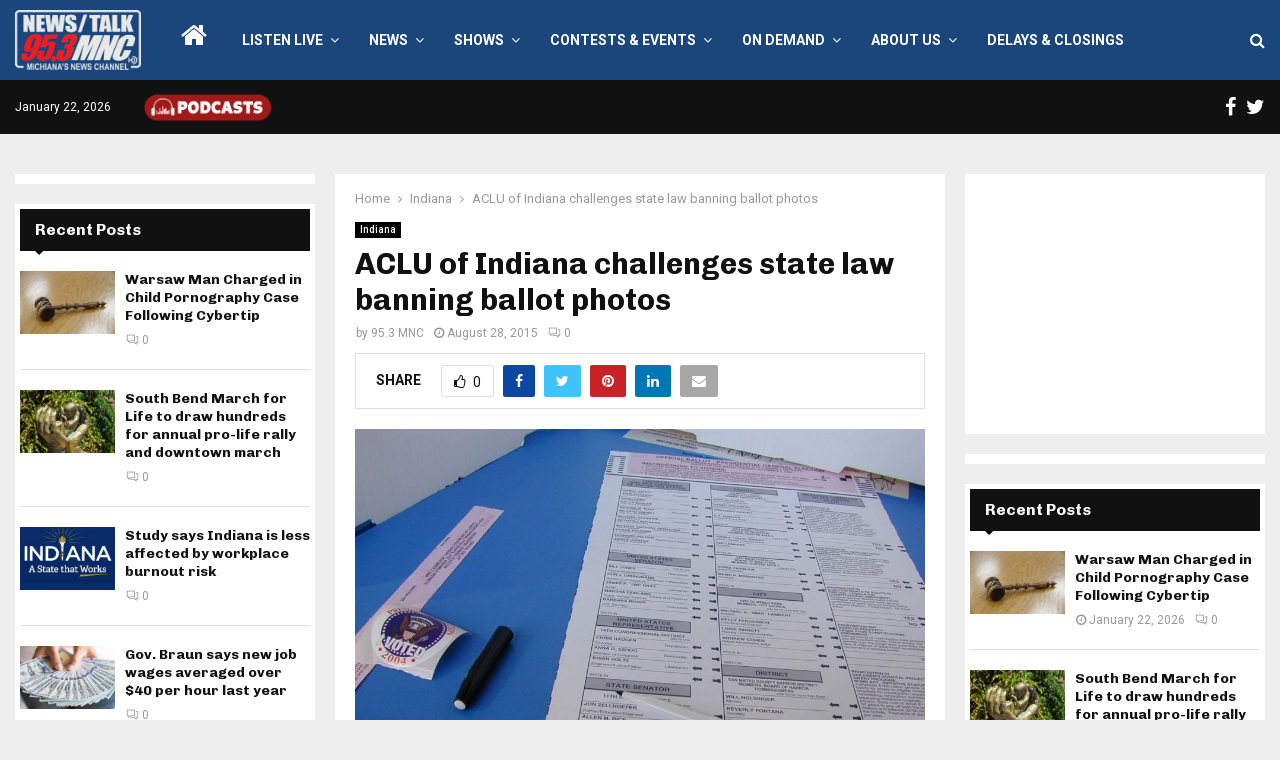

--- FILE ---
content_type: text/html; charset=utf-8
request_url: https://www.google.com/recaptcha/api2/aframe
body_size: 249
content:
<!DOCTYPE HTML><html><head><meta http-equiv="content-type" content="text/html; charset=UTF-8"></head><body><script nonce="SQzg4WVzoyEHss84zXg5sA">/** Anti-fraud and anti-abuse applications only. See google.com/recaptcha */ try{var clients={'sodar':'https://pagead2.googlesyndication.com/pagead/sodar?'};window.addEventListener("message",function(a){try{if(a.source===window.parent){var b=JSON.parse(a.data);var c=clients[b['id']];if(c){var d=document.createElement('img');d.src=c+b['params']+'&rc='+(localStorage.getItem("rc::a")?sessionStorage.getItem("rc::b"):"");window.document.body.appendChild(d);sessionStorage.setItem("rc::e",parseInt(sessionStorage.getItem("rc::e")||0)+1);localStorage.setItem("rc::h",'1769140317089');}}}catch(b){}});window.parent.postMessage("_grecaptcha_ready", "*");}catch(b){}</script></body></html>